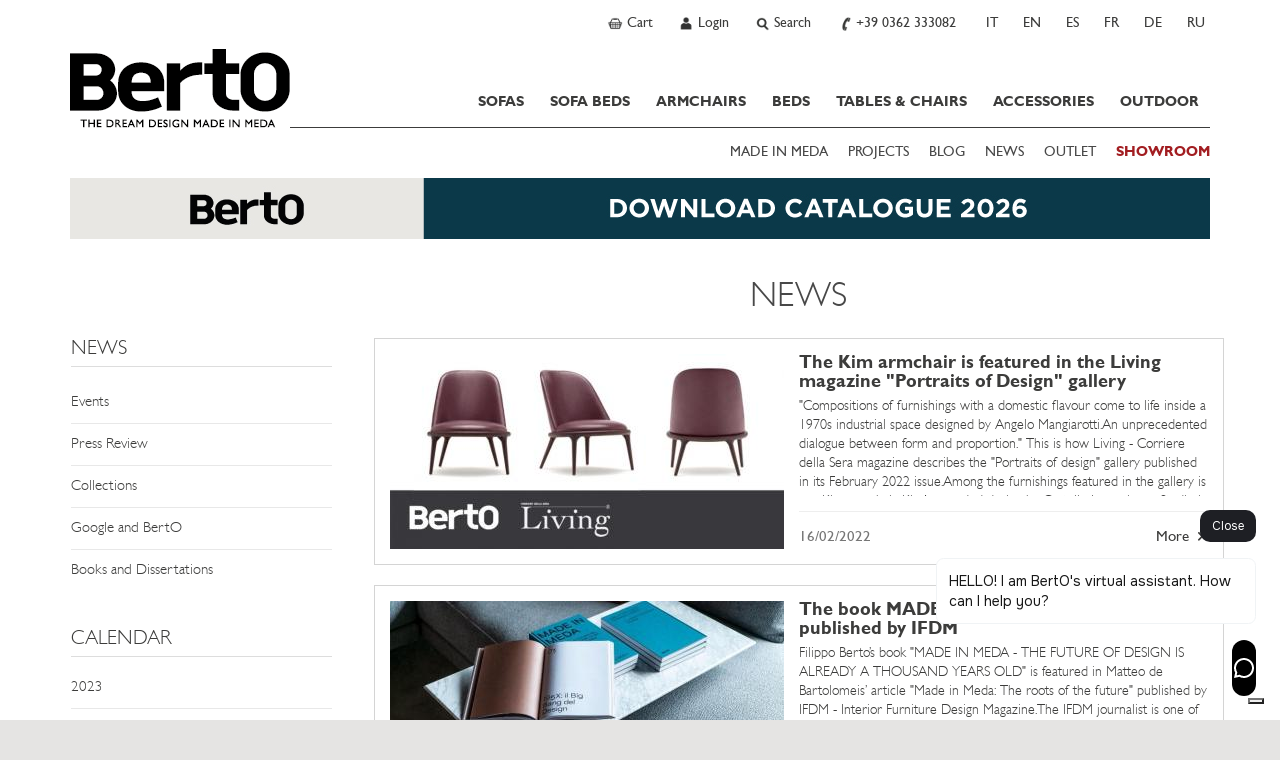

--- FILE ---
content_type: text/html; charset=utf-8
request_url: https://www.bertosofas.co.uk/2022-february-uk-berto-news.html
body_size: 16799
content:
<!DOCTYPE html>
<html xmlns="https://www.w3.org/1999/xhtml" xmlns:fb="https://ogp.me/ns/fb#" lang="en">
  <head>
	<title></title>
	<meta charset="utf-8">
	<meta name="keywords" content="" />
	<meta name="description" content="" />
	<meta name="viewport" id="myvp" content="width=device-width, initial-scale=1.0">
	
	<script type='text/javascript'>
						var _iub = _iub || [];
						_iub.csConfiguration = {'askConsentAtCookiePolicyUpdate':true,
												'countryDetection':true,
												'enableFadp':true,
												'enableLgpd':true,
												'enableUspr':true,
												'perPurposeConsent':true,
												'siteId':269626,
												'cookiePolicyId':508634,
												'lang':'en', 
												'banner':{ 'acceptButtonCaptionColor':'#FFFFFF','acceptButtonColor':'#e5e4e3','acceptButtonDisplay':true,'closeButtonRejects':true,'customizeButtonDisplay':true,'explicitWithdrawal':true,'listPurposes':true,'rejectButtonColor':'#CACACA','rejectButtonDisplay':true,'showPurposesToggles':true }};
				</script>
				<script type='text/javascript' src='https://cs.iubenda.com/autoblocking/269626.js'></script>
				<script type='text/javascript' src='//cdn.iubenda.com/cs/gpp/stub.js'></script>
				<script type='text/javascript' src='//cdn.iubenda.com/cs/iubenda_cs.js' charset='UTF-8' async></script>
	
	<script type="text/javascript">
		/*var handleErrorData = [];
		var loadError = 0;
		window.addEventListener('error', function(e) {
			console.log('LOAD ERROR ');
			//console.log(e);
			/*for(const key in e) {
				if (key == 'type') console.log(e[key]);
				if (key == 'target') console.log(e[key]);
				if (key == 'srcElement') console.log(e[key]);
					//console.log(key,'=',e[key]);
			}
			loadError = 1;
			handleErrorData.push(e['type'] + '|' + window.location.href + '|' + e['target']['src'] + '|' + e['srcElement']['src']);
		},true);	*/
	</script>
	<script>
	if(window.innerWidth<450){var myvp=document.getElementById('myvp');myvp.setAttribute('content','width=450');}
	var reSetVp=(function(){
		var myvp=document.getElementById('myvp');var width=window.innerWidth;var height=window.innerHeight;
		if(window.innerWidth<450){myvp.setAttribute('content','width=450');console.log('[DEBUGBERTO] reSetvp port1');}
	});
	window.addEventListener("orientationchange",reSetVp());
	</script>
	
	<link rel="alternate" hreflang="it" href="https://www.bertosofas.co.uk/2022-02-berto-news.html" /> 
<link rel="alternate" hreflang="en" href="https://www.bertosofas.co.uk/2022-february-uk-berto-news.html" /> 
<link rel="alternate" hreflang="es" href="https://www.bertosofas.co.uk/2022-febrero-es-berto-news.html" /> 
<link rel="alternate" hreflang="fr" href="https://www.bertosofas.co.uk/2022-fevrier-fr-berto-news.html" /> 
<link rel="alternate" hreflang="de" href="https://www.bertosofas.co.uk/2022-februar-de-berto-news.html" /> 
<link rel="alternate" hreflang="ru" href="https://www.bertosofas.co.uk/2022-fevral-ru-berto-news.html" /> 

	
	
	
	
	<link rel="preconnect" href="https://cdnjs.cloudflare.com" />
	
	<meta property="fb:pages" content="49061394702" />
  
	<meta http-equiv="Content-type" content="text/html; charset=UTF-8" />
	
	<link rel="icon" type="image/png" sizes="32x32" href="/favicon-32x32.png">
	<link rel="icon" type="image/x-icon" href="/favicon.ico">
	<link rel="apple-touch-icon-precomposed" sizes="180x180" href="/apple-touch-icon.png" />
	<link rel="apple-touch-icon" sizes="180x180" href="/apple-touch-icon.png" />

	<meta http-equiv="X-UA-Compatible" content="IE=edge">
	
	<meta name="google-site-verification" content="_e289gRWWGoZIsZkrNB8-a6RhYD-kFszFAMsAlYVHE0"/>
	
	<meta http-equiv="imagetoolbar" content="no"/>
	
	
	
	
    <!-- core CSS -->
	<link rel="preconnect" href="https://fonts.googleapis.com" />
	<!--<link href='https://fonts.googleapis.com/css?family=Lato:300,400,700,900,300italic,400italic,700italic' rel='stylesheet' type='text/css'>-->
	<!--link href='https://fonts.googleapis.com/css?family=Playfair+Display&subset=latin,latin-ext,cyrillic' rel='stylesheet' type='text/css'-->
	<link rel="preconnect" href="https://fonts.gstatic.com" crossorigin>

	<link href="https://fonts.googleapis.com/css2?family=Playfair+Display:ital,wght@0,400..900;1,400..900&amp;display=swap" rel="stylesheet">

	<!--link
    rel="preload"
    href="https://fonts.googleapis.com/css2?family=Playfair+Display:ital,wght@0,400..900;1,400..900&amp;display=swap"
    as="style"
    onload="this.onload=null;this.rel='stylesheet'"
	/-->
	

	
	<link href="/css/bootstrap.min.css" rel="stylesheet">
	<link href="/css/style.min.css" rel="stylesheet">
	
	<!-- ddlist CSS-->
	<link rel="stylesheet" type="text/css" href="/js/msdropdown/dd.css" />
	
	<!-- fancyBox -->
	<link rel="stylesheet" type="text/css" href="/js/fancy/jquery.fancybox.css" media="screen" />

	<!-- Owl Carousel Assets -->
    <link href="/css/owl.all.css" rel="stylesheet">
	
	
	
	
	
	<!--[if lt IE 9]>
	  <script src="https://oss.maxcdn.com/libs/html5shiv/3.7.0/html5shiv.js"></script>
	  <script src="https://oss.maxcdn.com/libs/respond.js/1.4.2/respond.min.js"></script>
	<![endif]-->

	
	
		<!-- Google Tag Manager -->
			<script type="text/javascript">
			(function(w,d,s,l,i){w[l]=w[l]||[];w[l].push({'gtm.start':
			new Date().getTime(),event:'gtm.js'});var f=d.getElementsByTagName(s)[0],
			j=d.createElement(s),dl=l!='dataLayer'?'&l='+l:'';j.async=true;j.src=
			'https://www.googletagmanager.com/gtm.js?id='+i+dl;f.parentNode.insertBefore(j,f);
			})(window,document,'script','dataLayer','GTM-M7SQN4X');
			</script>
		<!-- End Google Tag Manager -->
		
    
	
	
	 
	
	 
	
	
	
	
	<link href="/css/berto_print.css" rel="stylesheet" media="print">
	
	
		
	
		<script type="text/javascript">
		!function(f,b,e,v,n,t,s){if(f.fbq)return;n=f.fbq=function(){n.callMethod?
		n.callMethod.apply(n,arguments):n.queue.push(arguments)};if(!f._fbq)f._fbq=n;
		n.push=n;n.loaded=!0;n.version='2.0';n.queue=[];t=b.createElement(e);t.async=!0;
		t.src=v;s=b.getElementsByTagName(e)[0];s.parentNode.insertBefore(t,s)}(window,
		document,'script','https://connect.facebook.net/en_US/fbevents.js');
		fbq('init', '663687507165331'); // Insert your pixel ID here. 
		fbq('track', 'PageView');
		</script>
		<noscript><img height="1" width="1" style="display:none" src="https://www.facebook.com/tr?id=663687507165331&amp;ev=PageView&amp;noscript=1"/></noscript>
	
	
	
	

	


	<meta name="p:domain_verify" content="31eec464491b4ba54ca3a784fef9db52"/>
  </head>

<body class="lang-en " >

<a href="#maincontent" class="btn btn-secondary sr-only">SKIP TO CONTENT</a>

	<!-- Google Tag Manager (noscript) -->
		<noscript><iframe src="https://www.googletagmanager.com/ns.html?id=GTM-M7SQN4X" height="0" width="0" style="display:none;visibility:hidden"></iframe></noscript>
	<!-- End Google Tag Manager (noscript) -->


 

<div id="fb-root"></div>
<script>(function(d, s, id) {
  var js, fjs = d.getElementsByTagName(s)[0];
  if (d.getElementById(id)) return;
  js = d.createElement(s); js.id = id;
  js.src = "//connect.facebook.net/en_US/all.js#xfbml=1&appId=138206546345333&version=v2.0";
  fjs.parentNode.insertBefore(js, fjs);
}(document, 'script', 'facebook-jssdk'));</script>




	<!-------------------- HEADER - INIZIO -----------------> 
    <div class="navbar navbar-static-top mainNav" id="nav" role="navigation">
		<div class="greyBar topBar">
			<div class="container">
				<!-------------------- NAV TOP DX - INIZIO ----------------->
				<ul class="btn-navBigGrp pull-right">
					
						<li>
							<a class="btn-navBig btn-cart" rel="nofollow" href="https://www.bertosofas.co.uk/cart.html?Box=1&amp;%5EPaginaDiRitorno=https%3A%2F%2Fwww.bertosofas.co.uk%2Fnews-en.html%3FtagCalAnnoMeseFilter%3D2022-2">
								<b  style="display:none;"  id="currNumProdCart"></b>
								<span>Cart</span>
							</a>
						</li>
						
					
						<li>
							<a class="btn-navBig btn-user" title="User profile" rel="nofollow" href="https://www.bertosofas.co.uk/login-english.html"><span>Login</span></a>
						</li>
					
					
					
					
					<li>
						<a class="btn-navBig btn-search divToggle" data-target="nav-search-togglable" href="#" title="Search"><span>Search</span></a>
						<div class="nav-search nav-search-togglable collapse">
							<div class="input-group">
								<script type="text/javascript" language="javascript 1.2">
									function SubmitRicerca() {
										var SearchLink = 'https://www.bertosofas.co.uk/search.html?Ricerca=' + document.getElementById('inputSearchTop').value;
										window.location.href = SearchLink;
									}
									function CercaOra() {
										if (event.keyCode == 13) {
										var SearchLink = 'https://www.bertosofas.co.uk/search.html?Ricerca=' + document.getElementById('inputSearchTop').value;
										window.location.href = SearchLink;
										}
									}
								</script>
								<label for="inputSearchTop" class="sr-only">Insert Keyword</label>
								<input onkeypress="CercaOra();" class="form-control typeahead" id="inputSearchTop" name="Ricerca" type="text" placeholder="Search" onclick="document.getElementById('inputSearchTop').value = '';">
								<span class="input-group-btn"><button type="submit"  onclick="SubmitRicerca();" class="btn btn-sm btn-secondary" href="https://www.bertosofas.co.uk/search.html&amp;Ricerca="><span class="icomoon icomoon-search"></span><span class="sr-only"> Search</span></button></span>
							</div>
							<a class="divToggle" data-target="nav-search-togglable" href="#"><span class="icomoon icomoon-cross"></span><span class="sr-only"> Close</span></a>
						</div>
					</li>
					
					<li>
						<a class="btn-navBig btn-phone" title="Chiama ora" href="tel:+39 0362 333082"><span>+39 0362 333082</span></a>
					</li>
					
					<li class="hidden-xs" >
								<a class="btn-navBig btn-lang btn-lang-it" href="https://www.bertosalotti.it/2022-02-berto-news.html">
									<span>IT</span>
								</a>
							</li><li class="hidden-xs" >
								<span class="btn-navBig btn-lang btn-lang-en">
									<span>EN</span>
								</span>
							</li><li class="hidden-xs" >
								<a class="btn-navBig btn-lang btn-lang-es" href="https://www.bertosalotti.es/2022-febrero-es-berto-news.html">
									<span>ES</span>
								</a>
							</li><li class="hidden-xs" >
								<a class="btn-navBig btn-lang btn-lang-fr" href="https://www.bertosalotti.fr/2022-fevrier-fr-berto-news.html">
									<span>FR</span>
								</a>
							</li><li class="hidden-xs" >
								<a class="btn-navBig btn-lang btn-lang-de" href="https://www.bertosalotti.de/2022-februar-de-berto-news.html">
									<span>DE</span>
								</a>
							</li><li class="hidden-xs" >
								<a class="btn-navBig btn-lang btn-lang-ru" href="https://www.bertosalotti.ru/2022-fevral-ru-berto-news.html">
									<span>RU</span>
								</a>
							</li>
				</ul>
				<!-------------------- NAV TOP DX - FINE ----------------->
			 

			</div>
		  </div>
	
		<div class="container">
			<div class="navbar-header">

				<button type="button" class="navbar-toggle" data-toggle="collapse" data-target=".navbar-collapse">
					<span class="sr-only">Toggle navigation</span>
					<span class="icon-bar"></span>
					<span class="icon-bar"></span>
					<span class="icon-bar"></span>
				</button>			

				<a class="navbar-brand" href="https://www.bertosofas.co.uk/">Bertosofas.co.uk</a>
				
				
				<div class="navbar-collapse collapse">	
					
					<ul class="nav primaryNav">
						<!--<li class="hidden-md hidden-lg"><h3 class="h-title">@@ VAR TestoTitoloMenu @@</h3></li>-->
						
						
						<li class="dropdown">
							<a     href="https://www.bertosofas.co.uk/sofas.html">SOFAS<span class="pulsanteApriDropdown hidden-lg hidden-md"></span></a>
							
								<div class="dropdown-menu dropdown-prodotti dropdown-prodotto">
									<ul class="list-unstyled">
										
											<li><a    href="https://www.bertosofas.co.uk/sectional_sofas" title="Go to  Sectional Sofas">Sectional Sofas</a></li>
										
											<li><a    href="https://www.bertosofas.co.uk/modular-sofas" title="Go to  Modular Sofas">Modular Sofas</a></li>
										
											<li><a    href="https://www.bertosofas.co.uk/corner_sofas" title="Go to  Corner Sofas">Corner Sofas</a></li>
										
											<li><a    href="https://www.bertosofas.co.uk/modern-sofas" title="Go to  Modern Sofas">Modern Sofas</a></li>
										
											<li><a    href="https://www.bertosofas.co.uk/chesterfield_sofas" title="Go to  Chesterfield Sofas">Chesterfield Sofas</a></li>
										
											<li><a    href="https://www.bertosofas.co.uk/classic_sofas" title="Go to  Classic Sofas">Classic Sofas</a></li>
										
											<li><a    href="https://www.bertosofas.co.uk/relax_sofas" title="Go to  Relax Sofas">Relax Sofas</a></li>
										
											<li><a    href="https://www.bertosofas.co.uk/leather_sofas" title="Go to  Leather sofas">Leather sofas</a></li>
										
									</ul>
								</div>
							
						</li>
						
						<li class="dropdown">
							<a     href="https://www.bertosofas.co.uk/sofa_bed.html">SOFA BEDS<span class="pulsanteApriDropdown hidden-lg hidden-md"></span></a>
							
								<div class="dropdown-menu dropdown-prodotti dropdown-prodotto">
									<ul class="list-unstyled">
										
											<li><a    href="https://www.bertosofas.co.uk/sofa-bed-en" title="Go to  Sofa Beds">Sofa Beds</a></li>
										
											<li><a    href="https://www.bertosofas.co.uk/armchair_beds" title="Go to  Armchair Beds">Armchair Beds</a></li>
										
											<li><a    href="https://www.bertosofas.co.uk/pouf_beds" title="Go to  Pouf beds">Pouf beds</a></li>
										
									</ul>
								</div>
							
						</li>
						
						<li class="dropdown">
							<a     href="https://www.bertosofas.co.uk/armchairs.html">ARMCHAIRS<span class="pulsanteApriDropdown hidden-lg hidden-md"></span></a>
							
								<div class="dropdown-menu dropdown-prodotti dropdown-prodotto">
									<ul class="list-unstyled">
										
											<li><a    href="https://www.bertosofas.co.uk/modern_armchairs" title="Go to  Modern Armchairs ">Modern Armchairs </a></li>
										
											<li><a    href="https://www.bertosofas.co.uk/relax_armchairs" title="Go to  Relax Armchairs">Relax Armchairs</a></li>
										
											<li><a    href="https://www.bertosofas.co.uk/office_armchairs" title="Go to  Office Armchairs">Office Armchairs</a></li>
										
											<li><a    href="https://www.bertosofas.co.uk/chesterfield_armchairs" title="Go to  Chesterfield Armchairs">Chesterfield Armchairs</a></li>
										
											<li><a    href="https://www.bertosofas.co.uk/leather_armchairs" title="Go to  Leather Armchairs">Leather Armchairs</a></li>
										
											<li><a    href="https://www.bertosofas.co.uk/fabric_armchairs" title="Go to  Fabric Armchairs">Fabric Armchairs</a></li>
										
											<li><a    href="https://www.bertosofas.co.uk/classic_armchairs" title="Go to  Classic Armchairs ">Classic Armchairs </a></li>
										
											<li><a    href="https://www.bertosofas.co.uk/poufs" title="Go to  Poufs">Poufs</a></li>
										
											<li><a    href="https://www.bertosofas.co.uk/storage_poufs" title="Go to  Storage Poufs">Storage Poufs</a></li>
										
											<li><a    href="https://www.bertosofas.co.uk/chesterfield_pouf" title="Go to  Chesterfield Pouf">Chesterfield Pouf</a></li>
										
											<li><a    href="https://www.bertosofas.co.uk/leather_poufs" title="Go to  Leather Poufs">Leather Poufs</a></li>
										
									</ul>
								</div>
							
						</li>
						
						<li class="dropdown">
							<a     href="https://www.bertosofas.co.uk/beds.html">BEDS<span class="pulsanteApriDropdown hidden-lg hidden-md"></span></a>
							
								<div class="dropdown-menu dropdown-prodotti dropdown-prodotto">
									<ul class="list-unstyled">
										
											<li><a    href="https://www.bertosofas.co.uk/modern_beds" title="Go to  Modern Beds">Modern Beds</a></li>
										
											<li><a    href="https://www.bertosofas.co.uk/single-beds" title="Go to  Single Beds">Single Beds</a></li>
										
											<li><a    href="https://www.bertosofas.co.uk/classic_beds" title="Go to  Classic Beds">Classic Beds</a></li>
										
											<li><a    href="https://www.bertosofas.co.uk/upholstered_beds" title="Go to  Upholstered Beds">Upholstered Beds</a></li>
										
											<li><a    href="https://www.bertosofas.co.uk/storage_beds" title="Go to  Storage Beds">Storage Beds</a></li>
										
											<li><a    href="https://www.bertosofas.co.uk/bed_bases" title="Go to  Bed Bases">Bed Bases</a></li>
										
											<li><a    href="https://www.bertosofas.co.uk/bed-linen" title="Go to  Bed Linen">Bed Linen</a></li>
										
											<li><a    href="https://www.bertosofas.co.uk/chest-of-drawers" title="Go to  Chest of drawers">Chest of drawers</a></li>
										
											<li><a    href="https://www.bertosofas.co.uk/bedside-tables.html" title="Go to  Bedside tables">Bedside tables</a></li>
										
									</ul>
								</div>
							
						</li>
						
						<li class="dropdown">
							<a     href="https://www.bertosofas.co.uk/tables-chairs">TABLES & CHAIRS<span class="pulsanteApriDropdown hidden-lg hidden-md"></span></a>
							
								<div class="dropdown-menu dropdown-prodotti dropdown-prodotto">
									<ul class="list-unstyled">
										
											<li><a    href="https://www.bertosofas.co.uk/tables.html" title="Go to  Tables">Tables</a></li>
										
											<li><a    href="https://www.bertosofas.co.uk/chairs.html" title="Go to  Chairs">Chairs</a></li>
										
											<li><a    href="https://www.bertosofas.co.uk/stools.html" title="Go to  Stool">Stool</a></li>
										
									</ul>
								</div>
							
						</li>
						
						<li class="dropdown">
							<a     href="https://www.bertosofas.co.uk/custom-made-furniture-accessories">ACCESSORIES<span class="pulsanteApriDropdown hidden-lg hidden-md"></span></a>
							
								<div class="dropdown-menu dropdown-prodotti dropdown-prodotto">
									<ul class="list-unstyled">
										
											<li><a    href="https://www.bertosofas.co.uk/custom-made-coffee-tables.html" title="Go to  Coffee Tables">Coffee Tables</a></li>
										
											<li><a    href="https://www.bertosofas.co.uk/bookcases.html" title="Go to  Bookcases">Bookcases</a></li>
										
											<li><a    href="https://www.bertosofas.co.uk/desks.html" title="Go to  Desks">Desks</a></li>
										
											<li><a    href="https://www.bertosofas.co.uk/custom-made-furniture.html" title="Go to  Furniture">Furniture</a></li>
										
											<li><a    href="https://www.bertosofas.co.uk/bedside-tables.html" title="Go to  Bedside tables">Bedside tables</a></li>
										
											<li><a    href="https://www.bertosofas.co.uk/sofa-cushions.html " title="Go to  Cushion">Cushion</a></li>
										
											<li><a    href="https://www.bertosofas.co.uk/modern-design-carpets.html" title="Go to  Carpets">Carpets</a></li>
										
									</ul>
								</div>
							
						</li>
						
						<li class="dropdown">
							<a     href="https://www.bertosofas.co.uk/outdoor-furniture ">OUTDOOR</a>
							
						</li>
						
							

					</ul>
					
					
					<ul class="secondaryNav list-inline">
						<!--<li class="hidden-md hidden-lg"><h3 class="h-title">@@ VAR TestoTitoloExtraMenu @@</h3></li>-->
						
							<li><a   href="https://www.bertosofas.co.uk/made-in-meda.html" title="MADE IN MEDA">MADE IN MEDA</a></li>
						
							<li><a   href="//www.bertosofas.co.uk/home-projects" title="PROJECTS">PROJECTS</a></li>
						
							<li><a target="_blank"  href="https://blog.bertosofas.co.uk/" title="BLOG">BLOG</a></li>
						
							<li><a   href="//www.bertosofas.co.uk/news-en.html" title="NEWS">NEWS</a></li>
						
							<li><a   href="//www.bertosofas.co.uk/bargains_and_clearance_sales?All=1" title="OUTLET">OUTLET</a></li>
						
							<li><a  class="text-rosso" href="//www.bertosofas.co.uk/contact_us.html#showroom" title="SHOWROOM"><b>SHOWROOM</b></a></li>
							
					</ul>
					
					
					
					<!-- lingua per smartphone -->
					<div class="languageWrp visible-xs">
						<hr>
						<ul class="list-unstyled list-inline">
							<li >
							<a  title="Italiano - cambia linguaggio"  href="https://www.bertosalotti.it/2022-02-berto-news.html">IT</a>
						</li><li >
							<span  title="English - change language"  >EN</span>
						</li><li >
							<a  title=""  href="https://www.bertosalotti.es/2022-febrero-es-berto-news.html">ES</a>
						</li><li >
							<a  title=""  href="https://www.bertosalotti.fr/2022-fevrier-fr-berto-news.html">FR</a>
						</li><li >
							<a  title=""  href="https://www.bertosalotti.de/2022-februar-de-berto-news.html">DE</a>
						</li><li >
							<a  title=""  href="https://www.bertosalotti.ru/2022-fevral-ru-berto-news.html">RU</a>
						</li>
						</ul>
					</div>
				
				</div><!--/.navbar-collapse -->
			</div>
		</div>			
		
	</div>

 <!-------------------- HEADER - FINE -----------------> 
<div id="maincontent">
	<div class="flex-wrp">

	
		<div class="whiteBar bannerCustom-top ">
			<div class="container">
				<a class="bannerTranspOver visible-xs" title="Download Catalogue BertO" href="https://www.bertosofas.co.uk/berto-salotti-catalog.html"><img class="img-responsive" title="Download Catalogue" src="https://www.bertosalotti.it/imgs/customImg/berto-catalogue-2026-mobile-eng-fr.jpg" alt="Download Catalogue BertO" width="750" height="116" /></a><a class="bannerTranspOver hidden-xs" title="Scarica ora il Catalogo BertO" onclick="ga('send', 'event', 'banner', 'click', 'catalogue-homepage');" href="https://www.bertosofas.co.uk/berto-salotti-catalog.html"><img class="img-responsive" src="https://www.bertosalotti.it/imgs/customImg/berto-catalogue-2026-desktop-eng-fr.jpg" alt="Download Catalogue BertO" width="1140" height="61" /></a>
			</div>
		</div>
	





<div class="whiteBar titleBar">
		<div class="container">
			<div class="row">
				<div class="col-sm-9 col-sm-offset-3 col-mainTitle">
					<div class="mainTitle">
						<h1>NEWS</h1>
					</div>
				</div>
			</div>
		</div>
	</div>
	


	
	
	<div class="whiteBar">
	    <div class="container mainContent">
			<div class="row">				

					<div class="col-sm-3 col-nav-sx">
					<!-- se il menu ha 2 livelli di voci (una UL dentro la UL nav-sx) E è active una delle voci (es. siamo dentro "divani" o "divani letto") usare classe nav-lev2-->
						<div id="navSx" class="nav-lev1">
							<div class="panel panel-full">
								<div class="panel-body">
									
									<hr class="visible-xs">
									<a  style="display:none !important;"  href="" class="link-back visible-xs"><span class="icomoon icomoon-arrow-left"></span><span class="sr-only"> Back</span></a>
									<a data-toggle="dropdown" class="dropdown-toggle" href="https://www.bertosofas.co.uk/news-en.html"><h2 class="h-title">NEWS</h2></a>

									<ul class="list-unstyled nav-sx dropdown-menu">
										
											<li><a href="https://www.bertosofas.co.uk/news-en-berto-events.html" >Events</a></li>
										
											<li><a href="https://www.bertosofas.co.uk/news-en-berto-press-review.html" >Press Review</a></li>
										
											<li><a href="https://www.bertosofas.co.uk/news-en-berto-collection.html" >Collections</a></li>
										
											<li><a href="https://www.bertosofas.co.uk/google-and-berto.html" >Google and BertO</a></li>
										
											<li><a href="https://www.bertosofas.co.uk/study-case-berto.html" >Books and Dissertations</a></li>
										
									</ul>
									<hr class="visible-xs"/>
								</div>
							</div>
							
							<div class="panel panel-full hidden-xs">
								<div class="panel-body">
									<h2 class="h-title">CALENDAR</h2>
										
									
										<div class="boxAnno">
											<span class="trigger "><a href="https://www.bertosofas.co.uk/2023-berto-news-uk.html">2023</a></span>
											<ul  id="newsList2023" class="list-unstyled collapse" >
												
													<li ><a href="https://www.bertosofas.co.uk/2023-june-uk-berto-news.html"  >June</a></li>
												
													<li ><a href="https://www.bertosofas.co.uk/2023-may-uk-berto-news.html"  >May</a></li>
												
													<li ><a href="https://www.bertosofas.co.uk/2023-april-uk-berto-news.html"  >April</a></li>
												
													<li ><a href="https://www.bertosofas.co.uk/2023-march-uk-berto-news.html"  >March</a></li>
												
													<li ><a href="https://www.bertosofas.co.uk/2023-january-uk-berto-news.html"  >January</a></li>
												
											</ul>
										</div>
									
										<div class="boxAnno">
											<span class="trigger "><a href="https://www.bertosofas.co.uk/2022-berto-news-uk.html">2022</a></span>
											<ul  id="newsList2022" class="list-unstyled collapse"  style="display:block" >
												
													<li ><a href="https://www.bertosofas.co.uk/2022-dicember-uk-berto-news.html"  >Dicember</a></li>
												
													<li ><a href="https://www.bertosofas.co.uk/2022-november-uk-berto-news.html"  >November</a></li>
												
													<li ><a href="https://www.bertosofas.co.uk/2022-october-uk-berto-news.html"  >October</a></li>
												
													<li ><a href="https://www.bertosofas.co.uk/2022-september-uk-berto-news.html"  >September</a></li>
												
													<li ><a href="https://www.bertosofas.co.uk/2022-august-uk-berto-news.html"  >August</a></li>
												
													<li ><a href="https://www.bertosofas.co.uk/2022-july-uk-berto-news.html"  >July</a></li>
												
													<li ><a href="https://www.bertosofas.co.uk/2022-june-uk-berto-news.html"  >June</a></li>
												
													<li ><a href="https://www.bertosofas.co.uk/2022-may-uk-berto-news.html"  >May</a></li>
												
													<li ><a href="https://www.bertosofas.co.uk/2022-april-uk-berto-news.html"  >April</a></li>
												
													<li ><a href="https://www.bertosofas.co.uk/2022-march-uk-berto-news.html"  >March</a></li>
												
													<li  class="active" ><a href="https://www.bertosofas.co.uk/2022-february-uk-berto-news.html"  >February</a></li>
												
													<li ><a href="https://www.bertosofas.co.uk/2022-january-uk-berto-news.html"  >January</a></li>
												
											</ul>
										</div>
									
										<div class="boxAnno">
											<span class="trigger "><a href="https://www.bertosofas.co.uk/2021-berto-news-uk.html">2021</a></span>
											<ul  id="newsList2021" class="list-unstyled collapse" >
												
													<li ><a href="https://www.bertosofas.co.uk/2021-december-uk-berto-news.html"  >December</a></li>
												
													<li ><a href="https://www.bertosofas.co.uk/2021-november-uk-berto-news.html"  >November</a></li>
												
													<li ><a href="https://www.bertosofas.co.uk/2021-october-uk-berto-news.html"  >October</a></li>
												
													<li ><a href="https://www.bertosofas.co.uk/2021-september-uk-berto-news.html"  >September</a></li>
												
													<li ><a href="https://www.bertosofas.co.uk/2021-july-uk-berto-news.html"  >July</a></li>
												
													<li ><a href="https://www.bertosofas.co.uk/2021-june-uk-berto-news.html"  >June</a></li>
												
													<li ><a href="https://www.bertosofas.co.uk/2021-may-uk-berto-news.html"  >May</a></li>
												
													<li ><a href="https://www.bertosofas.co.uk/2021-april-uk-berto-news.html"  >April</a></li>
												
													<li ><a href="https://www.bertosofas.co.uk/2021-march-uk-berto-news.html"  >March</a></li>
												
													<li ><a href="https://www.bertosofas.co.uk/2021-february-uk-berto-news.html"  >February</a></li>
												
													<li ><a href="https://www.bertosofas.co.uk/2021-january-uk-berto-news.html"  >January</a></li>
												
											</ul>
										</div>
									
										<div class="boxAnno">
											<span class="trigger "><a href="https://www.bertosofas.co.uk/2020-berto-news-uk.html">2020</a></span>
											<ul  id="newsList2020" class="list-unstyled collapse" >
												
													<li ><a href="https://www.bertosofas.co.uk/2020-december-uk-berto-news.html"  >December</a></li>
												
													<li ><a href="https://www.bertosofas.co.uk/2020-november-uk-berto-news.html"  >November</a></li>
												
													<li ><a href="https://www.bertosofas.co.uk/2020-october-uk-berto-news.html"  >October</a></li>
												
													<li ><a href="https://www.bertosofas.co.uk/2020-september-uk-berto-news.html"  >September</a></li>
												
													<li ><a href="https://www.bertosofas.co.uk/2020-august-uk-berto-news.html"  >August</a></li>
												
													<li ><a href="https://www.bertosofas.co.uk/2020-july-uk-berto-news.html"  >July</a></li>
												
													<li ><a href="https://www.bertosofas.co.uk/2020-june-uk-berto-news.html"  >June</a></li>
												
													<li ><a href="https://www.bertosofas.co.uk/2020-may-uk-berto-news.html"  >May</a></li>
												
													<li ><a href="https://www.bertosofas.co.uk/2020-april-uk-berto-news.html"  >April</a></li>
												
													<li ><a href="https://www.bertosofas.co.uk/2020-march-uk-berto-news.html"  >March</a></li>
												
													<li ><a href="https://www.bertosofas.co.uk/2020-february-uk-berto-news.html"  >February</a></li>
												
													<li ><a href="https://www.bertosofas.co.uk/2020-january-uk-berto-news.html"  >January</a></li>
												
											</ul>
										</div>
									
										<div class="boxAnno">
											<span class="trigger "><a href="https://www.bertosofas.co.uk/2019-berto-news-uk.html">2019</a></span>
											<ul  id="newsList2019" class="list-unstyled collapse" >
												
													<li ><a href="https://www.bertosofas.co.uk/2019-december-uk-berto-news.html"  >December</a></li>
												
													<li ><a href="https://www.bertosofas.co.uk/2019-october-uk-berto-news.html"  >October</a></li>
												
													<li ><a href="https://www.bertosofas.co.uk/2019-november-uk-berto-news.html"  >November</a></li>
												
													<li ><a href="https://www.bertosofas.co.uk/2019-september-uk-berto-news.html"  >September</a></li>
												
													<li ><a href="https://www.bertosofas.co.uk/2019-august-uk-berto-news.html"  >August</a></li>
												
													<li ><a href="https://www.bertosofas.co.uk/2019-july-uk-berto-news.html"  >July</a></li>
												
													<li ><a href="https://www.bertosofas.co.uk/2019-june-uk-berto-news.html"  >June</a></li>
												
													<li ><a href="https://www.bertosofas.co.uk/2019-may-uk-berto-news.html"  >May</a></li>
												
													<li ><a href="https://www.bertosofas.co.uk/2019-april-uk-berto-news.html"  >April</a></li>
												
													<li ><a href="https://www.bertosofas.co.uk/2019-march-uk-berto-news.html"  >March</a></li>
												
													<li ><a href="https://www.bertosofas.co.uk/2019-february-uk-berto-news.html"  >February</a></li>
												
													<li ><a href="https://www.bertosofas.co.uk/2019-january-uk-berto-news.html"  >January</a></li>
												
											</ul>
										</div>
									
										<div class="boxAnno">
											<span class="trigger "><a href="https://www.bertosofas.co.uk/2018-berto-news-uk.html">2018</a></span>
											<ul  id="newsList2018" class="list-unstyled collapse" >
												
													<li ><a href="https://www.bertosofas.co.uk/2018-december-uk-berto-news.html"  >December</a></li>
												
													<li ><a href="https://www.bertosofas.co.uk/2018-november-uk-berto-news.html"  >November</a></li>
												
													<li ><a href="https://www.bertosofas.co.uk/2018-october-uk-berto-news.html"  >October</a></li>
												
													<li ><a href="https://www.bertosofas.co.uk/2018-september-uk-berto-news.html"  >September</a></li>
												
													<li ><a href="https://www.bertosofas.co.uk/2018-august-uk-berto-news.html"  >August</a></li>
												
													<li ><a href="https://www.bertosofas.co.uk/2018-july-uk-berto-news.html"  >July</a></li>
												
													<li ><a href="https://www.bertosofas.co.uk/2018-june-uk-berto-news.html"  >June</a></li>
												
													<li ><a href="https://www.bertosofas.co.uk/2018-may-uk-berto-news.html"  >May</a></li>
												
													<li ><a href="https://www.bertosofas.co.uk/2018-april-uk-berto-news.html"  >April</a></li>
												
													<li ><a href="https://www.bertosofas.co.uk/2018-march-uk-berto-news.html"  >March</a></li>
												
													<li ><a href="https://www.bertosofas.co.uk/2018-february-uk-berto-news.html"  >February</a></li>
												
													<li ><a href="https://www.bertosofas.co.uk/2018-january-uk-berto-news.html"  >January</a></li>
												
											</ul>
										</div>
									
										<div class="boxAnno">
											<span class="trigger "><a href="https://www.bertosofas.co.uk/2017-berto-news-uk.html">2017</a></span>
											<ul  id="newsList2017" class="list-unstyled collapse" >
												
													<li ><a href="https://www.bertosofas.co.uk/2017-december-uk-berto-news.html"  >December</a></li>
												
													<li ><a href="https://www.bertosofas.co.uk/2017-november-uk-berto-news.html"  >November</a></li>
												
													<li ><a href="https://www.bertosofas.co.uk/2017-october-uk-berto-news.html"  >October</a></li>
												
													<li ><a href="https://www.bertosofas.co.uk/2017-september-uk-berto-news.html"  >September</a></li>
												
													<li ><a href="https://www.bertosofas.co.uk/2017-august-uk-berto-news.html"  >August</a></li>
												
													<li ><a href="https://www.bertosofas.co.uk/2017-july-uk-berto-news.html"  >July</a></li>
												
													<li ><a href="https://www.bertosofas.co.uk/2017-june-uk-berto-news.html"  >June</a></li>
												
													<li ><a href="https://www.bertosofas.co.uk/2017-may-uk-berto-news.html"  >May</a></li>
												
													<li ><a href="https://www.bertosofas.co.uk/2017-april-uk-berto-news.html"  >April</a></li>
												
													<li ><a href="https://www.bertosofas.co.uk/2017-march-uk-berto-news.html"  >March</a></li>
												
													<li ><a href="https://www.bertosofas.co.uk/2017-february-uk-berto-news.html"  >February</a></li>
												
													<li ><a href="https://www.bertosofas.co.uk/2017-january-uk-berto-news.html"  >January</a></li>
												
											</ul>
										</div>
									
										<div class="boxAnno">
											<span class="trigger "><a href="https://www.bertosofas.co.uk/2016-berto-news-uk.html">2016</a></span>
											<ul  id="newsList2016" class="list-unstyled collapse" >
												
													<li ><a href="https://www.bertosofas.co.uk/2016-december-uk-berto-news.html"  >December</a></li>
												
													<li ><a href="https://www.bertosofas.co.uk/2016-november-uk-berto-news.html"  >November</a></li>
												
													<li ><a href="https://www.bertosofas.co.uk/2016-october-uk-berto-news.html"  >October</a></li>
												
													<li ><a href="https://www.bertosofas.co.uk/2016-september-uk-berto-news.html"  >September</a></li>
												
													<li ><a href="https://www.bertosofas.co.uk/2016-august-uk-berto-news.html"  >August</a></li>
												
													<li ><a href="https://www.bertosofas.co.uk/2016-july-uk-berto-news.html"  >July</a></li>
												
													<li ><a href="https://www.bertosofas.co.uk/2016-june-uk-berto-news.html"  >June</a></li>
												
													<li ><a href="https://www.bertosofas.co.uk/2016-may-uk-berto-news.html"  >May</a></li>
												
													<li ><a href="https://www.bertosofas.co.uk/2016-april-uk-berto-news.html"  >April</a></li>
												
													<li ><a href="https://www.bertosofas.co.uk/2016-march-uk-berto-news.html"  >March</a></li>
												
													<li ><a href="https://www.bertosofas.co.uk/2016-february-uk-berto-news.html"  >February</a></li>
												
													<li ><a href="https://www.bertosofas.co.uk/2016-january-uk-berto-news.html"  >January</a></li>
												
											</ul>
										</div>
									
										<div class="boxAnno">
											<span class="trigger "><a href="https://www.bertosofas.co.uk/news-berto-2015-uk.html">2015</a></span>
											<ul  id="newsList2015" class="list-unstyled collapse" >
												
													<li ><a href="https://www.bertosofas.co.uk/2015_july.html"  >July</a></li>
												
													<li ><a href="https://www.bertosofas.co.uk/2015_june.html"  >June</a></li>
												
													<li ><a href="https://www.bertosofas.co.uk/2015_may.html"  >May</a></li>
												
													<li ><a href="https://www.bertosofas.co.uk/2015_march.html"  >March</a></li>
												
													<li ><a href="https://www.bertosofas.co.uk/2015_february.html"  >February</a></li>
												
													<li ><a href="https://www.bertosofas.co.uk/2015_january.html"  >January</a></li>
												
											</ul>
										</div>
									
										<div class="boxAnno">
											<span class="trigger "><a href="https://www.bertosofas.co.uk/news-berto-2014-uk.html">2014</a></span>
											<ul  id="newsList2014" class="list-unstyled collapse" >
												
													<li ><a href="https://www.bertosofas.co.uk/2014_december.html"  >December</a></li>
												
													<li ><a href="https://www.bertosofas.co.uk/2014_november.html"  >November</a></li>
												
													<li ><a href="https://www.bertosofas.co.uk/2014_october.html"  >October</a></li>
												
													<li ><a href="https://www.bertosofas.co.uk/2014_september.html"  >September</a></li>
												
													<li ><a href="https://www.bertosofas.co.uk/2014_june.html"  >June</a></li>
												
													<li ><a href="https://www.bertosofas.co.uk/2014_may.html"  >May</a></li>
												
													<li ><a href="https://www.bertosofas.co.uk/2014_march.html"  >March</a></li>
												
													<li ><a href="https://www.bertosofas.co.uk/2014_february.html"  >February</a></li>
												
													<li ><a href="https://www.bertosofas.co.uk/2014_january.html"  >January</a></li>
												
											</ul>
										</div>
									
										<div class="boxAnno">
											<span class="trigger "><a href="https://www.bertosofas.co.uk/news-berto-2013-uk.html">2013</a></span>
											<ul  id="newsList2013" class="list-unstyled collapse" >
												
													<li ><a href="https://www.bertosofas.co.uk/2013_december.html"  >December</a></li>
												
													<li ><a href="https://www.bertosofas.co.uk/2013_november.html"  >November</a></li>
												
													<li ><a href="https://www.bertosofas.co.uk/2013_april.html"  >April</a></li>
												
											</ul>
										</div>
									
										<div class="boxAnno">
											<span class="trigger "><a href="https://www.bertosofas.co.uk/news-berto-2012-uk.html">2012</a></span>
											<ul  id="newsList2012" class="list-unstyled collapse" >
												
													<li ><a href="https://www.bertosofas.co.uk/2012_august.html"  >August</a></li>
												
													<li ><a href="https://www.bertosofas.co.uk/2012_may.html"  >May</a></li>
												
													<li ><a href="https://www.bertosofas.co.uk/2012_april.html"  >April</a></li>
												
											</ul>
										</div>
									
										<div class="boxAnno">
											<span class="trigger "><a href="https://www.bertosofas.co.uk/news-berto-2011-uk.html">2011</a></span>
											<ul  id="newsList2011" class="list-unstyled collapse" >
												
													<li ><a href="https://www.bertosofas.co.uk/2011_september.html"  >September</a></li>
												
													<li ><a href="https://www.bertosofas.co.uk/2011_july.html"  >July</a></li>
												
													<li ><a href="https://www.bertosofas.co.uk/2011_may.html"  >May</a></li>
												
													<li ><a href="https://www.bertosofas.co.uk/2011_april.html"  >April</a></li>
												
													<li ><a href="https://www.bertosofas.co.uk/2011_march.html"  >March</a></li>
												
											</ul>
										</div>
									
										<div class="boxAnno">
											<span class="trigger "><a href="https://www.bertosofas.co.uk/news-berto-2010-uk.html">2010</a></span>
											<ul  id="newsList2010" class="list-unstyled collapse" >
												
													<li ><a href="https://www.bertosofas.co.uk/2010_december.html"  >December</a></li>
												
													<li ><a href="https://www.bertosofas.co.uk/2010_november.html"  >November</a></li>
												
													<li ><a href="https://www.bertosofas.co.uk/2010_july.html"  >July</a></li>
												
													<li ><a href="https://www.bertosofas.co.uk/2010_february.html"  >February</a></li>
												
											</ul>
										</div>
									
								</div>
							</div>

							
								
									<div class="banner-custom-sx">
										<a href="https://www.bertosofas.co.uk/berto-salotti-catalog.html"><img class="img-responsive" style="border: 1px solid #d4d4d4;" src="https://www.bertosalotti.it/imgs/customImg/download-catalogue-side-2026-eng-fr.jpg" alt="online sleeper sofas" width="269" height="273" /></a>
									</div>
								
							
						</div>
					</div>	
					<div class="col-sm-9 col-content col-sx-12">
						<div class="panel panel-full">
							<div class="panel-body">					
								<div class="row itemList itemListBig itemList-news">
										
											
												<div class="row panel item well well-bordoGrigio">
													<div class="panel-heading col-sm-6">
														<a  title="Go to  Gallery Living: Kim armchair" href="https://www.bertosofas.co.uk/news/kim-armchair-gallery-living-corriere-della-sera.html">
															<img  width='395' height='195'   alt="Kim armchair in the Galley by Living Gallery: Kim armchair"  src="https://www.bertosofas.co.uk/content/archivio_news_immagini/528/poltrona-kim-gallery-living-corriere-della-sera-elenco.jpg" class="img-responsive">
														</a>
													</div>
													<div class="panel-body col-sm-6 item-desc">
														<div class="news-abstract">
															<h3><a  title="Discover more" href="https://www.bertosofas.co.uk/news/kim-armchair-gallery-living-corriere-della-sera.html"><b>The Kim armchair is featured in the Living magazine "Portraits of Design" gallery </b></a></h3>
															<p class="hidden-sm hidden-xs">"Compositions of furnishings with a domestic flavour come to life inside a 1970s industrial space designed by Angelo Mangiarotti.An unprecedented dialogue between form and proportion."
This is how Living - Corriere della Sera magazine describes the "Portraits of design" gallery published in its February 2022 issue.Among the furnishings featured in the gallery is our Kim armchair. Kim's rounded design by Castello Lagravinese Studio is ...</p>
														</div>
														<hr/>
														<a  title="Enter" class="pull-right" href="https://www.bertosofas.co.uk/news/kim-armchair-gallery-living-corriere-della-sera.html">More <span class="icomoon icomoon-arrow-right"></span></a>
														<span class="text-muted news-data">16/02/2022</span>
													</div>
												</div>
											
												<div class="row panel item well well-bordoGrigio">
													<div class="panel-heading col-sm-6">
														<a  title="Go to  MADE IN MEDA: article by Matteo De Bartolomeis IFDM" href="https://www.bertosofas.co.uk/news/made-in-meda-book-filippo-berto-matteo-de-bartolomeis-article-roots-future-IDFM.html">
															<img  width='395' height='195'   alt="MADE IN MEDA book by Filippo Berto: article by Matteo De Bartolomeis IFDM"  src="https://www.bertosofas.co.uk/content/archivio_news_immagini/524/made-in-meda-libro-filippo-berto-IFDM-articolo-radici-futuro-elenco.jpg" class="img-responsive">
														</a>
													</div>
													<div class="panel-body col-sm-6 item-desc">
														<div class="news-abstract">
															<h3><a  title="Discover more" href="https://www.bertosofas.co.uk/news/made-in-meda-book-filippo-berto-matteo-de-bartolomeis-article-roots-future-IDFM.html"><b>The book MADE IN MEDA features in an article published by IFDM</b></a></h3>
															<p class="hidden-sm hidden-xs">
Filippo Berto&rsquo;s book "MADE IN MEDA - THE FUTURE OF DESIGN IS ALREADY A THOUSAND YEARS OLD" is featured in Matteo de Bartolomeis&rsquo; article "Made in Meda: The roots of the future" published by IFDM - Interior Furniture Design Magazine.The IFDM journalist is one of the journalists who participated in our Press Tour to present the book. Matteo de Bartolomeis describes the tour as "out of the ordinary".He writes:"Three atypical stops to ...</p>
														</div>
														<hr/>
														<a  title="Enter" class="pull-right" href="https://www.bertosofas.co.uk/news/made-in-meda-book-filippo-berto-matteo-de-bartolomeis-article-roots-future-IDFM.html">More <span class="icomoon icomoon-arrow-right"></span></a>
														<span class="text-muted news-data">10/02/2022</span>
													</div>
												</div>
											
												<div class="row panel item well well-bordoGrigio">
													<div class="panel-heading col-sm-6">
														<a  title="Go to  DDN DESIGN Galleries: Dee Dee BertO modular seating system" href="https://www.bertosofas.co.uk/news/modular-seating-system-dee-dee-berto-gallery-ddn.html">
															<img  width='395' height='195'   alt="DDN: Dee Dee BertO modular seating system"  src="https://www.bertosofas.co.uk/content/archivio_news_immagini/521/dee-dee-berto-rivista-design-ddn-elenco.jpg" class="img-responsive">
														</a>
													</div>
													<div class="panel-body col-sm-6 item-desc">
														<div class="news-abstract">
															<h3><a  title="Discover more" href="https://www.bertosofas.co.uk/news/modular-seating-system-dee-dee-berto-gallery-ddn.html"><b>DDN features the Dee Dee seating system among the best international design concepts</b></a></h3>
															<p class="hidden-sm hidden-xs">
What characteristics should the dream sofa for your home have?DDN 272 (February 2022) devotes an entire DESIGN GALLERY to the centrepiece of our living environment: the sofa.From the most exclusive suggestions for furnishing your living room, journalist Laura Galimberti chose the BertO's Dee Dee seating system, featuring a corner model with rockaway leather pouf.As mentioned in the article, a sofa is more than just a piece of furniture: it is ...</p>
														</div>
														<hr/>
														<a  title="Enter" class="pull-right" href="https://www.bertosofas.co.uk/news/modular-seating-system-dee-dee-berto-gallery-ddn.html">More <span class="icomoon icomoon-arrow-right"></span></a>
														<span class="text-muted news-data">07/02/2022</span>
													</div>
												</div>
											
												<div class="row panel item well well-bordoGrigio">
													<div class="panel-heading col-sm-6">
														<a  title="Go to  Elisa Massoni writes for DesignAtLarge: Made in Meda, near Milan" href="https://www.bertosofas.co.uk/news/made-in-meda-book-elisa-massoni-designatlarge.html">
															<img  width='395' height='195'  loading='lazy'   alt="DesignAtLarge: Made in Meda, near Milan by Elisa Massoni "  src="https://www.bertosofas.co.uk/content/archivio_news_immagini/520/elisa-massoni-designatlarge-made-in-meda-filippo-berto-elenco.jpg" class="img-responsive">
														</a>
													</div>
													<div class="panel-body col-sm-6 item-desc">
														<div class="news-abstract">
															<h3><a  title="Discover more" href="https://www.bertosofas.co.uk/news/made-in-meda-book-elisa-massoni-designatlarge.html"><b>Elisa Massoni talks about BertO's Made in Meda on DesignAtLarge</b></a></h3>
															<p class="hidden-sm hidden-xs">
Elisa Massoni writes about design for DesignAtLarge, one of the most authoritative portals in Italy (and beyond), and discusses her experience in the article "Made in Meda, near Milan". Together with 20 fellow journalists, Elisa participated in an exclusive press tour, tracing with us the birth of design (described in detail in "Made in Meda: the future of design is already a thousand years old", the book by Filippo Berto). Elisa Massoni ...</p>
														</div>
														<hr/>
														<a  title="Enter" class="pull-right" href="https://www.bertosofas.co.uk/news/made-in-meda-book-elisa-massoni-designatlarge.html">More <span class="icomoon icomoon-arrow-right"></span></a>
														<span class="text-muted news-data">01/02/2022</span>
													</div>
												</div>
											
										
										
										
								</div>	
							</div>	
						</div>	
					</div>		

					<div class="clearAll"></div>
				</div>	
				<form name="tagAction" name="tagAction" action="" method="POST">
					<input type="hidden" name="tagFilter" id="tagFilter" value="none"/>
					<input type="hidden" name="tagCalFilter" id="tagCalFilter" value="none"/>
				</form>
				<script type="text/javascript">
					function FilterWithTag(ValueTag,Link) {
						document.getElementById("tagFilter").value=ValueTag;
						document.tagAction.action=Link;
						document.tagAction.submit();
						return false;
					}
					function FilterWithCalTag(ValueTag,Link) {
						document.getElementById("tagCalFilter").value=ValueTag;
						document.tagAction.action=Link;
						document.tagAction.submit();
						return false;
					}
				</script>
				
				
			</div>	
		</div>		
	</div>			
	
</div>	


	
		<div class="whiteBar bannerCustom-top ">
			<div class="container">
				<a class="bannerTranspOver visible-xs" href="https://www.bertosofas.co.uk/berto-salotti-catalog.html"><img class="img-responsive" title="Download the catalogue " src="https://www.bertosalotti.it/imgs/customImg/berto-catalogue-2026-mobile-eng-fr.jpg" alt="Download the catalogue BertO" width="750" height="116" /></a><a class="bannerTranspOver hidden-xs" title="Descarga el Cat&aacute;logo BertO" href="https://www.bertosofas.co.uk/berto-salotti-catalog.html"><img class="img-responsive" src="https://www.bertosalotti.it/imgs/customImg/berto-catalogue-2026-desktop-eng-fr.jpg" alt="Download the catalogue BertO" width="1140" height="61" /></a>
			</div>
		</div>
	
 				
</div>
	 <footer>
		<div class="container">
			<div class="row">
				
				<div class="col-xs-12 footerNewsletter">
					<h4>NEWSLETTER</h4>
					<h3>Sign up to receive updates<br/>on the latest BertO news and promotions</h3>
					<form method="post" name="newsletterIscrizione" class="footer-newsletter" action="https://www.bertosofas.co.uk/newsletter_en.html#boxFormCustom">
						<input type="hidden" value="1" name="step1" id="step1">
						<div class="input-group">
							<label for="nuovaMail" class="sr-only">Email to subscribe</label>
							<input class="form-control" type="text" placeholder="insert your email" onclick="document.getElementById('nuovaMail').value='';" name="nuovaMail" id="nuovaMail">
							<span class="input-group-btn"><button type="submit" class="btn btn-sm btn-secondary" href="#">SIGN UP</button></span>
						</div>
					</form>
				</div>
				
				<style>footer > .container a, footer > .container a:hover{ color: #484848;display:block;text-transform: uppercase;padding: 24px 0 0 0; margin-top: -20px;}</style>
				
				<div class="col-sm-4 col-xs-12">
					<h4>OUR COMPANY</h4>
					<p>
						
							<a href="https://www.bertosofas.co.uk/berto-salotti-custom-services.html">Our Services</a>
						
							<a href="https://www.bertosofas.co.uk/the_berto_story.html">About us</a>
						
							<a href="https://www.bertosofas.co.uk/contact_us.html">Contacts</a>
						
							<a href="https://www.bertosofas.co.uk/sofa-production.html">Production & Quality</a>
						
							<a href="https://www.bertosofas.co.uk/care_and_manteinence.html">Care and Maintenance</a>
						
							<a href="https://www.bertosofas.co.uk/whyberto.html">#WHYBERTO</a>
						
					</p>
				</div>

				<div class="col-sm-4 col-xs-12">
					<a href="https://www.bertosofas.co.uk/contact_us.html#showroom"><h4>SHOWROOMS</h4></a>
					<p>
						
							<a href="https://www.bertosofas.co.uk/sofas_meda_milano.html">Meda</a>
						
							<a href="https://www.bertosofas.co.uk/sofas_roma.html">Roma</a>
						
							<a href="https://www.bertosofas.co.uk/sofas-turin.html">Turin</a>
						
							<a href="https://www.bertosofas.co.uk/sofas-padua.html"> Padua</a>
						
							<a href="https://www.bertosofas.co.uk/sofas-brescia.html">Brescia</a>
						
							<a href="https://www.bertosofas.co.uk/sofas-showroom-lugano.html">Lugano</a>
						
					</p>
				</div>

				<div class="col-sm-4 col-xs-12">
					<h4>CUSTOMER CARE</h4>
					<p>
						
							<a   href="https://www.bertosofas.co.uk/frequently_asked_question.html">Faq</a>
						
							<a   href="https://www.bertosofas.co.uk/berto-salotti-catalog.html">Catalog</a>
						
							<a   href="https://www.bertosofas.co.uk/newsletter_en.html">Newsletter</a>
						
							<a  rel="nofollow"   href="https://www.bertosofas.co.uk/purchase_conditions.html">General Conditions</a>
						
							<a   href="https://www.iubenda.com/privacy-policy/508634">Privacy & Cookie Policy</a>
						
					</p>
				</div>
				
				<div class="col-xs-12 footerSocial">
					<ul class="nav navbar-nav navSocial">
						
							<li><a  href="https://www.facebook.com/bertosalotti" target="_blank"><img loading="lazy" width="26" height="26"  alt="Facebook BertO"  src="https://www.bertosofas.co.uk/content/archivio_social_icone/1/icoFb.png"></a></li>
						
							<li><a  href="https://www.twitter.com/bertosalotti" target="_blank"><img loading="lazy" width="26" height="26"  alt="Twitter BertO"  src="https://www.bertosofas.co.uk/content/archivio_social_icone/2/icoTwx5.png"></a></li>
						
							<li><a  href="https://instagram.com/bertosalotti/" target="_blank"><img loading="lazy" width="26" height="26"  alt="Instagram BertO"  src="https://www.bertosofas.co.uk/content/archivio_social_icone/3/icoIg2.png"></a></li>
						
							<li><a  href="https://www.youtube.com/BertoSalotti" target="_blank"><img loading="lazy" width="26" height="26"  alt="YouTube BertO"  src="https://www.bertosofas.co.uk/content/archivio_social_icone/4/icoYt.png"></a></li>
						
							<li><a  href="https://pinterest.com/bertosalotti/" target="_blank"><img loading="lazy" width="26" height="26"  alt="Pinterest BertO"  src="https://www.bertosofas.co.uk/content/archivio_social_icone/6/icoPi.png"></a></li>
						
					</ul>
				</div>
				
				
			</div>
		</div>
		<div class="greyBar">
     		<div class="container">
				<div class="footer-text">
					<p>
					Via Piave, 18 - Meda (MB)  - +39 0362 333082 - <a href="mailto:servizio.clienti@bertosalotti.it" >servizio.clienti@bertosalotti.it</a><br/>
					&copy; 2026 The Dream Design Made in Meda - BertO Srl   - P.I. 06823950966 - <a href="https://www.bertosofas.co.uk/Mod-DatiSocietari.html" rel="nofollow" class="fancybox fancyFrame" data-id="2">Company Data</a> 
					- <a rel="nofollow" class="fancybox fancyFrame" data-id="2" href="https://www.bertosofas.co.uk/Mod-PaginaModale.html?Pagina=64">Legal Disclaimer</a>
					- <a href="https://www.bertosofas.co.uk/sitemap.html">Site map</a>
					- <a href="#" class="iubenda-cs-preferences-link">Privacy Policy</a>
					- <a target="_blank" href="https://www.bertosofas.co.uk/EAA_giugno2025_en.html" >Accessibility</a>
				</p>
				
				</div>
			</div>
	    </div>			
		
	</footer>
 
 
 <!-------------------- MODAL ADV - INIZIO ----------------->
    <div id="modalAdvWrp" class="modal modal-vcenter fade" tabindex="-1" role="dialog" aria-hidden="true">

		<div class="modal-dialog modalAdv">
            <div class="modal-content" id="modalAdvWrpContent">
				
				
				<style>
				.modal-body-adv{padding:65px 75px;overflow:hidden;}
				.modal-body-adv .close{color:#fff;font-size:30px;font-weight:300;margin-top:-55px;margin-right:-60px;}
				.modal-body-adv .text-adv{color:#fff;word-wrap: break-word;}
				.modal-body-adv .text-adv.text-nero{color:#000;}
				.modal-body-adv .text-adv hr{width:145px}

				.modal-body-adv h1, .modal-body-adv h2, .modal-body-adv h3, .modal-body-adv h4, .modal-body-adv h5{margin:0;} 
				.modal-body-adv .text-adv h1 {font-size:73px;font-weight:500;}
				.modal-body-adv .text-adv h2 {font-size:58px;}
				.modal-body-adv .text-adv h3 {font-size:42px;}
				.modal-body-adv .text-adv h4 {font-size:28px;}
				.modal-body-adv .text-adv h5 {font-size:24px;}

				.modal-body-adv .text-adv h3.text-playfair {font-size:26px;font-family:"Playfair Display",georgia,serif;font-weight:300;}

				.modal-body-adv .text-justify {text-align: justify;text-align-last: justify;line-height:1.1em;margin:-0.1em 0 -1em}
				.modal-body-adv .text-justify:after {content: "";display: inline-block;width: 100%;height:1px!important;overflow:hidden}

				.modal-body-adv .row-form .form-group{margin:15px 0 0 0;}


				@media (max-width: 768px) {
					.modal-body-adv{padding:40px 45px;}
					.modal-body-adv .close{color:#fff;font-size:30px;font-weight:300;margin-top:-35px;margin-right:-35px;}
					
					.modal-body-adv .text-adv h1 {font-size:52px;font-weight:500;}
					.modal-body-adv .text-adv h2 {font-size:42px;}
					.modal-body-adv .text-adv h3 {font-size:36px;}
					.modal-body-adv .text-adv h4 {font-size:19px;}
					.modal-body-adv .text-adv h5 {font-size:15px;}
				}
				</style>


				
			
			
			
			
			</div>
        </div>
    </div>
	
	<a data-remote="false" data-toggle="modal"  title="Modal" href="#modalAdvWrp" data-target="#modalAdvWrp" class="btn-modal-adv"></a>
<!-------------------- MODAL - FINE ----------------->


	<!--<script src="https://code.jquery.com/jquery-1.10.2.min.js"></script>-->
	<!--<script src="/js/jquery-1.10.2.min.js"></script>-->
	<script src="https://cdnjs.cloudflare.com/ajax/libs/jquery/1.10.2/jquery.min.js" integrity="sha512-YHQNqPhxuCY2ddskIbDlZfwY6Vx3L3w9WRbyJCY81xpqLmrM6rL2+LocBgeVHwGY9SXYfQWJ+lcEWx1fKS2s8A==" crossorigin="anonymous" referrerpolicy="no-referrer"></script>
	<!--script src="https://cdnjs.cloudflare.com/ajax/libs/jquery/1.9.1/jquery.min.js" integrity="sha512-jGR1T3dQerLCSm/IGEGbndPwzszJBlKQ5Br9vuB0Pw2iyxOy+7AK+lJcCC8eaXyz/9du+bkCy4HXxByhxkHf+w==" crossorigin="anonymous" referrerpolicy="no-referrer"></script-->
	
	
	
		 <!--<script src="/js/jquery-ui.js"></script>-->
		<script src="https://cdnjs.cloudflare.com/ajax/libs/jqueryui/1.10.3/jquery-ui.min.js" integrity="sha512-kHKdovQFIwzs2NABJSo9NgJKZOrRqLPSoqIumoCkaIytTRGgsddo7d0rFyyh8RvYyNNKcMF7C9+4sM7YhMylgg==" crossorigin="anonymous" referrerpolicy="no-referrer"></script>
		 <!--<link rel="stylesheet" type="text/css" href="/css/jquery-ui-1.8.14.custom.css" media="screen" />-->
		<link rel="stylesheet" href="https://cdnjs.cloudflare.com/ajax/libs/jqueryui/1.10.3/css/base/jquery.ui.all.min.css" integrity="sha512-OHBxeI8iAKq327e6AmvA+2b03CuP0mzDyZTF8FcDXs4YNLZybm0sPqQPRwwEZ74a3mkGBNcrKOeFzfgiLCTwiA==" crossorigin="anonymous" referrerpolicy="no-referrer" />

		
	
		<script src="/js/bootstrap.min.js"></script>
		<!--script src="https://cdnjs.cloudflare.com/ajax/libs/twitter-bootstrap/3.3.7/js/bootstrap.min.js" integrity="sha512-iztkobsvnjKfAtTNdHkGVjAYTrrtlC7mGp/54c40wowO7LhURYl3gVzzcEqGl/qKXQltJ2HwMrdLcNUdo+N/RQ==" crossorigin="anonymous" referrerpolicy="no-referrer" async defer></script-->
		<!--script src="/js/owl.carousel.min.js"></script-->
		<script src="https://cdnjs.cloudflare.com/ajax/libs/owl-carousel/1.3.3/owl.carousel.min.js" integrity="sha512-9CWGXFSJ+/X0LWzSRCZFsOPhSfm6jbnL+Mpqo0o8Ke2SYr8rCTqb4/wGm+9n13HtDE1NQpAEOrMecDZw4FXQGg==" crossorigin="anonymous" referrerpolicy="no-referrer"></script>
	
		<!--script src="/js/fancy/jquery.fancybox.pack.js"></script>-->
		<script src="https://cdnjs.cloudflare.com/ajax/libs/fancybox/2.1.5/jquery.fancybox.min.js" integrity="sha512-5nBm8I4981vJDHhtHCaImHU+wcnmbheiFpmE03QLuYshaimnRk15jbW6sNK4/URdyqohIUQzNLsqdZ7bB3l5yg==" crossorigin="anonymous" referrerpolicy="no-referrer"></script>
		
	
	
		<!--script src="/js/hammer.min.js"></script-->
		<script src="https://cdnjs.cloudflare.com/ajax/libs/hammer.js/2.0.8/hammer.min.js" integrity="sha512-UXumZrZNiOwnTcZSHLOfcTs0aos2MzBWHXOHOuB0J/R44QB0dwY5JgfbvljXcklVf65Gc4El6RjZ+lnwd2az2g==" crossorigin="anonymous" referrerpolicy="no-referrer"></script>
		<!--script src="/js/hammer-time.min.js"></script-->		
		<script src="https://cdnjs.cloudflare.com/ajax/libs/hammer-time/1.1.0/hammer-time.min.js" integrity="sha512-JPF1dnYKN1+CUlc7z2zNkIhlLxaE//Urdc4+Yfi3y6XMfs7JOakBKSCn9Z3Uxzk7CtgP6rkNHZ2UP79TctMBQQ==" crossorigin="anonymous" referrerpolicy="no-referrer"></script>
	
	
	
		
	
	
 
	<script type="text/javascript">
		var UrlAlertForm = '';
	
		
		
		
		
									  
		var fancyFrameStatus = 'NONE';
		
		$(function(){
			reSetVp();
			
			
			/* effetto scroll on click */
			$('.btn-scrollPage').on('click', function (e) {
				var scrollTarget=$(this).attr('href');
				//console.log(scrollTarget);
				if($(scrollTarget).length){
					e.preventDefault();
					$('html,body').animate({scrollTop: ($(scrollTarget).offset().top -70)}, 700);
					return false;
				}
			});
			
			
			
			/*fancybox popup*/
			$(".fancybox").fancybox();
			
			/* modificato aggiungendo l'init per touch */ 
			$(".fancybox").fancybox({
				'afterShow':function() {
					if(window.innerWidth<991){initTouchOverlay();}
				}, autosize:true
			});
			
			/* setta altezza massima dropdown menu principale */
			$('.mainNav .navbar-toggle').on('click', function () {
				var maxHeight = $(window).height() - 60;
				$('.mainNav .navbar-collapse.collapse').css({"max-height" : maxHeight + 'px' });
			});
			
			
			/* toggle div - il data-target per il toggle sul dato div */
			$('.divToggle').on('click', function () {
				$('.' + $(this).attr('data-target')).toggle();
			});
			
			/* MOD 2020: pulsanteApriDropdown - apre dropdown su mobile */
			$('.pulsanteApriDropdown').on('click', function () {
				if(!($(this).hasClass("aperto"))){
					$('.navbar-header .navbar-collapse .pulsanteApriDropdown.aperto').parent().parent().find('.dropdown-menu').slideToggle();
					$('.navbar-header .navbar-collapse .pulsanteApriDropdown.aperto').toggleClass("aperto");
				}
				$(this).toggleClass("aperto");
				$(this).parent().parent().find('.dropdown-menu').slideToggle();
				return false;
			});
			
			
			
			
			
			/* - - fancybox - - */	
			$(".fancyFrame").fancybox({
				type:'iframe',
				beforeShow: function(){
					$("body").css({'overflow-y':'hidden'}); 
				},
				afterClose: function(){ 
					$("body").css({'overflow-y':'visible'});
					if (fancyFrameStatus == 'InvioProdOK') parent.location.reload(true);
					if (fancyFrameStatus == 'InvioPageOK') parent.location.reload(true);
					if (fancyFrameStatus == 'CALC_SPED') {
						fancyFrameStatus = "NONE";
						parseModCheckout();
						//parent.location.reload(true);
					}
					if (fancyFrameStatus == 'CALC_SPED_CHECKOUT') {
						fancyFrameStatus = "NONE";
						parseModCheckoutStep1();
					}
					
					if (fancyFrameStatus == 'pathParse') {
						fancyFrameStatus = "NONE";
						parent.location.reload(true);
					}
					
					if ((fancyFrameStatus == 'AddProdKO')) { 
							$('#addCartFormButton').attr('href','');
							$('#addCartFormButton').removeClass('fancyFrame');
							$('#addCartFormButton').addClass('fancyFrameProd');
							$('#addCartFormButton').css('display','block');
							fancyFrameStatus = 'NONE';
					}		
					
					
					/*if ((fancyFrameStatus == 'AddProdOK')&&($('#modCartHidden').val() == 0)) parent.location.reload(true);
					if ((fancyFrameStatus == 'AddProdOK')&&($('#modCartHidden').val() > 0)) {
						fancyFrameStatus = 'NONE';
						$('#addCartFormButton').removeClass('fancyFrame');
						$('#addCartFormButton').addClass('fancyFrameProd');
						$('#addCartFormButton').css('display','block');
					}
					if ((fancyFrameStatus == 'AddProdOK')&&($('#modCartHidden').val() < 0))  $(location).attr('href', '');*/
					if (fancyFrameStatus == 'ERROR') fancyFrameStatus = 'NONE';
				}
			
			});
			
			
			
			
			
			
		
			
			
			
			
			
			
			
			
				/* link menu 1o livello clickabile su desktop*/
				$(".col-nav-sx a.dropdown-toggle").bind("click",function(e){
					if ($(window).width() > 750) {
						window.location.href = $(this).attr('href');
					}
				});
				
				/* menu anni espandibili */
				$('.boxAnnoOLD .trigger').click(function() {
					$(this).toggleClass('open');
					//if ($( "#navSx" ).hasClass("affix-bottom")){
						var offs = $(this).offset();
						var offh = $(this).height();
						$('html, body').stop().animate({ scrollTop: offs.top - offh - 120 },100);
						$(this).parent().find('.collapse').slideToggle( 100, function(){
							var offs = $(this).offset();
							var offh = $(this).height();
							$('html, body').stop().animate({ scrollTop: offs.top - offh - 120 },100);
						});
					/*}else{
						$(this).parent().find('.collapse').slideToggle( 150);
					}*/
				});
		
			
			
			
			/* home */
			$("#carousel-home-main").owlCarousel({
				navigation : true, slideSpeed : 750, paginationSpeed : 750, singleItem : true, stopOnHover : true, autoPlay : true
				// "singleItem:true" is a shortcut for:
				// items : 1, itemsDesktop : false, itemsDesktopSmall : false, itemsTablet: false, itemsMobile : false
			});
			
			/*home shop*/
			$("#carousel-homeShop-2").owlCarousel({
				navigation : true, slideSpeed : 750, paginationSpeed : 750, scrollPerPage:true,  stopOnHover : true, autoPlay : false, items : 2,itemsDesktop : 2, itemsDesktopSmall : 2, itemsTablet: 2, itemsMobile : 2
			});	
			
			$("#carousel-homeShop-3").owlCarousel({
				navigation : true, slideSpeed : 750, paginationSpeed : 750, scrollPerPage:true,  stopOnHover : true, autoPlay : false, items : 3,itemsDesktop : 3, itemsDesktopSmall : 3, itemsTablet: 3, itemsMobile : 3
			});
			
			/* faq */
			$('.boxFaq h4').click(function() {
				$(this).toggleClass('open');
				$(this).parent().find('.collapse').slideToggle(180);
			});
					
			
			
			
			
			
			
				/* SWIPE ZOOMED GALLERY */
				
				var initTouchOverlay = function() {
					
			
			/* - - video - - */
				if($('#overVideoEmbedded').length){
						
					var overVideoTouchWrp = document.getElementById('overTouchCtrl');

					// create a simple instance
					var overmcyt = new Hammer(overVideoTouchWrp);
					// listen...
					overmcyt.on("swipeleft", function(ev) {
						$('.fancybox-next').trigger('click');
					});
					overmcyt.on("swiperight", function(ev) {
						$('.fancybox-prev').trigger('click');	
					});		
					
					var overVideoTouchWrpDx = document.getElementById('overTouchCtrlDx');
					// create a simple instance
					var overmcytDx = new Hammer(overVideoTouchWrpDx);
					// listen...
					overmcytDx.on("swipeleft", function(ev) {
						$('.fancybox-next').trigger('click');
					});
					overmcytDx.on("swiperight", function(ev) {
						$('.fancybox-prev').trigger('click');	
					});
				}
				
				
			
						
			/* - - img - - */
			
				if($('.fancybox-image').length){
				
					var reqAnimationFrame = (function () {
						return window[Hammer.prefixed(window, 'requestAnimationFrame')] || function (callback) {
							window.setTimeout(callback, 1000 / 60);
						};
					})();

					var el = document.querySelector(".fancybox-image");

					var START_X = Math.round((window.innerWidth - el.offsetWidth) / 2);
					var START_Y = Math.round((window.innerHeight - el.offsetHeight) / 2)-90;
					var X_NEW = START_X;
					var Y_NEW = START_Y;
					var X_MIN = Math.round(window.innerWidth - el.offsetWidth);
					var Y_MIN = Math.round(window.innerHeight - el.offsetHeight);
					var	X_MAX= Math.round((el.offsetWidth-window.innerWidth)/2);
					var	Y_MAX= Math.round((el.offsetHeight-window.innerHeight)/2);

					var ticking = false;
					var transform;
					var timer;

					var mc = new Hammer.Manager(el);

					mc.add(new Hammer.Pan({ threshold: 0, pointers: 0 }));

					mc.add(new Hammer.Swipe({ velocity: 0.8})).recognizeWith(mc.get('pan'));
					mc.add(new Hammer.Pinch({ threshold: 0 })).recognizeWith(mc.get('pan'));

					mc.on("panstart panmove", onPan);
					mc.on("pinchstart pinchmove", onPinch);

					
					mc.on("swipeleft", function(ev) {
						//requestElementUpdate();
						$('.fancybox-next').trigger('click');
						//resetElement();						
					});
					
					mc.on("swiperight", function(ev) {
						//requestElementUpdate(); 
						$('.fancybox-prev').trigger('click');
						//resetElement();
					});
					

					

					mc.on("hammer.input", function(ev) {
						if(ev.isFinal) {
							//resetElement();
							START_X = X_NEW;
							START_Y = Y_NEW;
						}
					});


					function resetElement() {
						el.className = 'animate';
						transform = {
							translate: { x: START_X, y: START_Y },
							scale: 1,
							angle: 0,
							rx: 0,
							ry: 0,
							rz: 0
						};

						requestElementUpdate();

					}

					function updateElementTransform() {
						var value = [
									'translate3d(' + transform.translate.x + 'px, ' + transform.translate.y + 'px, 0)',
									'scale(' + transform.scale + ', ' + transform.scale + ')'
						];

						value = value.join(" ");
						el.style.webkitTransform = value;
						el.style.mozTransform = value;
						el.style.transform = value;
						ticking = false;
					}

					function requestElementUpdate() {
						if(!ticking) {
							reqAnimationFrame(updateElementTransform);
							ticking = true;
						}
					}


					function onPan(ev) {
						el.className = '';
						
						X_MIN = Math.round((window.innerWidth - (el.offsetWidth*transform.scale))/2);
						X_MAX= Math.round(((el.offsetWidth*transform.scale)-window.innerWidth)/2);
						X_NEW = START_X + ev.deltaX;
						
						Y_MIN = Math.round((window.innerHeight - (el.offsetHeight*transform.scale))/2)-90;
						Y_MAX= Math.round(((el.offsetHeight*transform.scale)-window.innerHeight)/2)+190;
						Y_NEW = START_Y + ev.deltaY;
												
						
						if(X_NEW < X_MIN){X_NEW =X_MIN}
						if(X_NEW > X_MAX){X_NEW =X_MAX}		
						
						if(Y_NEW > Y_MAX){Y_NEW =Y_MAX}
						if(Y_NEW < Y_MIN){Y_NEW =Y_MIN}

						
						if((START_Y!=Y_NEW )||(START_X!=X_NEW)){
							transform.translate = {
								x: X_NEW,y: Y_NEW
							};
						}
						reqAnimationFrame(updateElementTransform);
					}

					
					var initScale = 1;
					
					function onPinch(ev) {
						if(ev.type == 'pinchstart') {				
							initScale = transform.scale || 1;
						}

						el.className = '';
						transform.scale = initScale * ev.scale;
						if(transform.scale<1){transform.scale=1}

						requestElementUpdate();
					}
					

					
					resetElement();
					/* RICENTRATURA IMMAGINE SU CAMBIO VIEWPORT */

					$(window).resize(function () { console.log('[DEBUGBERTO] win resize global');

							//resizeWp();

									var el = document.querySelector(".fancybox-inner img");
									var START_X = Math.round(($('.fancybox-overlay').width() - el.offsetWidth) / 2);
									var START_Y = Math.round(($('.fancybox-overlay').height() - el.offsetHeight) / 2) - 90;
									var X_NEW = START_X;
									var Y_NEW = START_Y;
									transform = {
										translate: {
											x: START_X,
											y: START_Y
										},
										scale: 1,
										angle: 0,
										rx: 0,
										ry: 0,
										rz: 0
									};
									requestElementUpdate();

							//var resizeWpInterval1 = setInterval(function(){ resizeWp(resizeWpInterval1) }, 250);
					   
					});
					
					/*$( window ).on( "orientationchange", function( event ) {
						console.log('[DEBUGBERTO] orientation change');
						resizeWp();
						var resizeWpInterval2 = setInterval(function(){ resizeWp(resizeWpInterval2) }, 250);


					});*/
					
				}

				
			}
			
			
			function isNumber(charCode) {
					if ( (charCode > 47 && charCode < 58) || (charCode > 95 && charCode < 106) ) {
						return true;
					}
					return false;
				}
					
					
			/*----- sticked navSx -----*/
            
			if ($('.col-nav-sx').length) { 
				var navSxFromTop = Math.round($('.col-nav-sx').offset().top-30);
				var navSxFromBottom = Math.round($(document).height()-($('footer').offset().top));

				$('#navSx').affix({offset: {top: navSxFromTop, bottom:navSxFromBottom}});
				$(".col-nav-sx").height($("#navSx").height());

				$('#navSx.affix').width($('.col-nav-sx').width());
				$(window).bind("resize", function(){
					$('#navSx.affix').width($('.col-nav-sx').width());
					window.scrollBy(0,1);
				});
				$(window).bind("scroll", function(){
					$('#navSx.affix').width($('.col-nav-sx').width());
					$(".col-nav-sx").height($("#navSx").height());
				});
				 $(".col-nav-sx a.dropdown-toggle").bind("click",function(e){
					if ($(window).width() > 750) {
					 window.location.href = $(this).attr('href');
					 console.log($(this).attr('href'));
					}
				   });
				$.fn.scrollStopped = function(callback) {
					var that = this, $this = $(that);
					$this.scroll(function(ev) {
						clearTimeout($this.data('scrollTimeout'));
						$this.data('scrollTimeout', setTimeout(callback.bind(that), 50, ev));
					});
					$('#navSx').affix('checkPosition');
				};
				//$(window).scrollStopped(function(ev){ $('#navSx').affix('checkPosition');});			
				document.body.addEventListener('touchmove', function() { $('#navSx').affix('checkPosition');});
			}	
			
			
		});	
        
        $(window).load(function() { 
			var storeWidth = window.innerWidth;
            if ($('.col-schedaSx').length) { 
				var affixxato = false;
				console.log('wiE ' +window.innerWidth);
				if (window.innerWidth > 768) {console.log('wiE in');
					var navSxFromTop = Math.round($('.col-schedaSx').offset().top);
					var navSxFromBottom = Math.round($(document).height()-($('.scheda-dettagli').offset().top));
					//var navSxFromBottom=$('.scheda-dettagli').offset().top + $('.hr-consigli').height() + $('.item-list-correlati').height() + $('footer').height();
					
					
					$('.col-schedaSx .panel-full').width($('.col-schedaSx').width());
					//$('.col-schedaSx .panel.affix').width($('.col-schedaSx').width());
					$(".col-schedaSx").height($(".col-schedaSx .panel").height());
					var affixxato = true;
				}	
                
				$(window).bind("resize", function(){ console.log('[DEBUGBERTO] win resize scheda (' +storeWidth +',' + window.innerWidth +')');
					if (storeWidth != window.innerWidth) {
						storeWidth = window.innerWidth;
						if ((window.innerWidth > 768) && (affixxato==false)) { console.log('[DEBUGBERTO] resize ' + $(".col-schedaSx").height() + ' - ' + $(".col-schedaSx .panel-full").height());
							var navSxFromTop = Math.round($('.col-schedaSx').offset().top);
							var navSxFromBottom = Math.round($(document).height()-($('.scheda-dettagli').offset().top));

							$('.col-schedaSx .panel').affix({offset: {top: navSxFromTop +50, bottom:navSxFromBottom +150}});
							$('.col-schedaSx .panel-full').width($('.col-schedaSx').width());
							$(".col-schedaSx").height($(".col-schedaSx .panel-full").height());
							affixxato = true;
						}
						console.log('[DEBUGBERTO]  POST AFFIX: ' + affixxato);
						
						$('.col-schedaSx .panel.affix').width($('.col-schedaSx').width());
						window.scrollBy(0,1);
						 
						
						//var resizeWpInterval3 = setInterval(function(){ resizeWp(resizeWpInterval3) }, 250);
					}
				});
				
				
				$(window).bind("scroll", function(){
					//var navSxFromTop = Math.round($('.col-schedaSx').offset().top);
					//var navSxFromBottom = Math.round($(document).height()-($('.scheda-dettagli').offset().top));
					//$('.col-schedaSx .panel').data('bs.affix').options.offset.bottom = navSxFromBottom +50;
					 
					$('.col-schedaSx .panel.affix').width($('.col-schedaSx').width());
					$(".col-schedaSx").height($(".col-schedaSx .panel").height());
                    // decommentato
					var topPos= parseInt($('.col-schedaSx .panel.affix-bottom').css('top'), 10);
                    // decommentato
					if( topPos < 0){$('.col-schedaSx .panel.affix-bottom').addClass('sxTop0');}else{$('.col-schedaSx .panel.affix-bottom').removeClass('sxTop0')}
				});
                
				 
				
				/* voci espandibili */
				

				function toggleEspansione(elem) {
					const $el = $(elem);
					$el.toggleClass('open');

					$el.parent().find('.collapse').slideToggle(200, function() {
						
					});

					const isExpanded = $el.hasClass('open');
					$el.attr('aria-expanded', isExpanded);

				}

				// Click
				$(document).on('click', '.voceEspandibile .h-title', function () {
					toggleEspansione(this);
				});

				// Tastiera
				$(document).on('keydown', '.voceEspandibile .h-title', function (e) {
					if (e.key === 'Enter' || e.key === ' ') {
						e.preventDefault();
						toggleEspansione(this);
					}
				});
				







                $('.col-schedaSx .panel.affix').width($('.col-schedaSx').width());
				$(".col-schedaSx").height($(".col-schedaSx .panel").height());
				
			}	
            
        });	
        
		/*function resizeWp(toResizeinterval) { console.log('[DEBUGBERTO]  resize');

						var myvp = document.getElementById('myvp');
						var width = window.innerWidth;
						var height = window.innerHeight;
						if (window.innerWidth < 767) {
							if (width > height) {
								myvp.setAttribute('content', 'width=760');
							} else {
								myvp.setAttribute('content', 'width=450');
							}
						}
				if (toResizeinterval !== undefined) clearInterval(toResizeinterval );
		}*/
		
		function fixHiGallery(identify) { 
			if (typeof identify !== undefined) {
				$('.' + $('#' + identify).attr('data-group')).hide();
				$('.' + $('#' + identify).attr('data-target')).show();
			}
			var offs = $(".col-schedaSx").offset();
			//var offh = $(".col-schedaSx").height();
			$('html, body').stop().animate({ scrollTop: offs.top  - 20 },100);
		}
		
		
	</script>
	
	
	
	
	
	<script type="text/javascript" >
		
	</script>
	
		
	

	
	
	
		<script src="//codicepro.shinystat.com/cgi-bin/getcod.cgi?NODW=yes&amp;USER=innocente" async></script>
		<noscript>
			<a href="https://www.shinystat.com/it/" target="_top">
			<img src="//www.shinystat.com/cgi-bin/shinystat.cgi?USER=innocente" alt="Statistiche web" style="border:0px" /></a>
		</noscript>
	





	<script type="text/javascript">
			/*if (loadError) ErrorLoading(handleErrorData);
			function ErrorLoading(handleData) {
				console.log('NOTIFY ERROR ');
				$.ajax({
					async: false,
					type: "POST",
					dataType: "json",
					url: '',
					data: {'tipo':'LOADERROR','errore':JSON.stringify(handleData)},
					success: function(response) {
						//console.log(response);
					},
					error: function(e){                    
						var respError = (e.responseText).split('|');
						//console.log('err ' +respError);
					}
				});
			};*/
			
		</script>
		
		
			<span style="display:none;" id="utm_source" value=""></span>
			<span style="display:none;"  id="utm_medium" value=""></span>
			<span style="display:none;"  id="utm_campaign" value=""></span>
			<span style="display:none;"  id="utm_term" value=""></span>
			<span style="display:none;"  id="utm_content" value=""></span>
			

		<kepleroai-chat chatbot='5ab1db1f-1992-4f2a-81f0-0352371828ea'></kepleroai-chat> <script src='https://bundle.keplero.ai/min.js' defer></script>
</body>
</html>